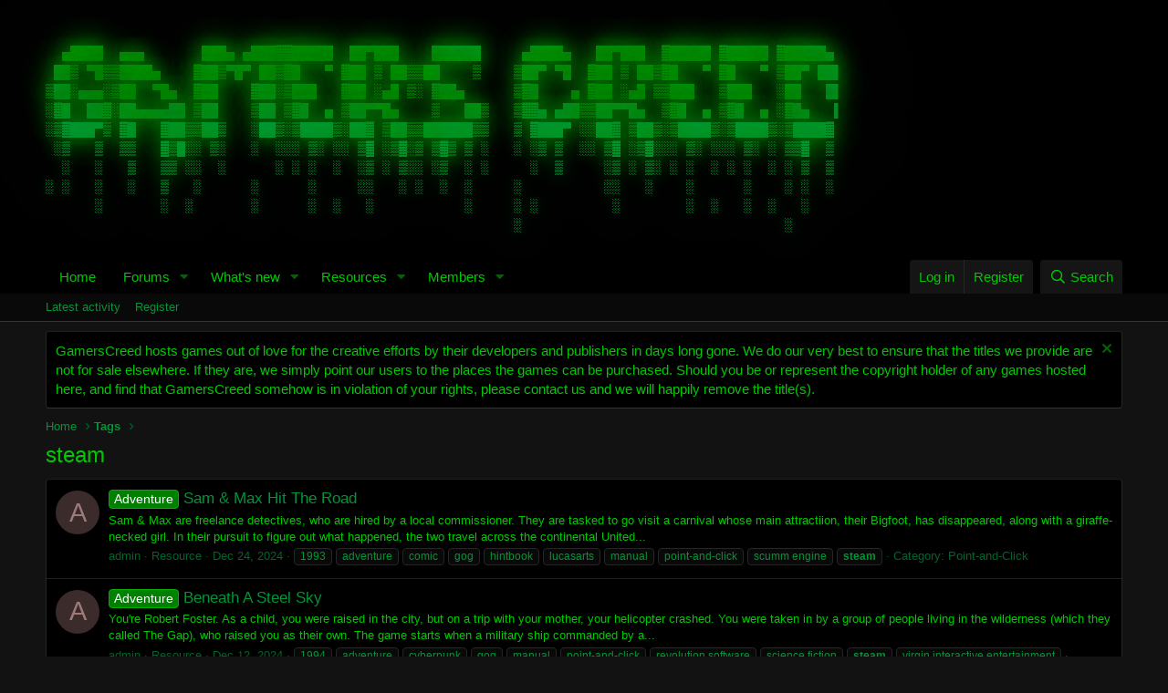

--- FILE ---
content_type: text/html; charset=utf-8
request_url: https://www.gamerscreed.com/tags/steam/
body_size: 17385
content:
<!DOCTYPE html>
<html id="XF" lang="en-US" dir="LTR"
	data-app="public"
	data-template="tag_view"
	data-container-key=""
	data-content-key=""
	data-logged-in="false"
	data-cookie-prefix="xf_"
	data-csrf="1768411738,512804f06b6ce617fd84801276ed3570"
	class="has-no-js template-tag_view"
	 data-run-jobs="">
<head>
	<meta charset="utf-8" />
	<meta http-equiv="X-UA-Compatible" content="IE=Edge" />
	<meta name="viewport" content="width=device-width, initial-scale=1, viewport-fit=cover">

	
	
	

	<title>steam | Gamers creed</title>

	
		<link rel="next" href="/tags/steam/page-2" />
	

	
		
	
	
	<meta property="og:site_name" content="Gamers creed" />


	
	
		
	
	
	<meta property="og:type" content="website" />


	
	
		
	
	
	
		<meta property="og:title" content="steam" />
		<meta property="twitter:title" content="steam" />
	


	
	
	
		
	
	
	<meta property="og:url" content="https://www.gamerscreed.com/tags/steam/" />


	
	

	
		<meta name="theme-color" content="#000000" />
	

	
	

	


	<link rel="preload" href="/styles/fonts/fa/fa-regular-400.woff2?_v=5.15.3" as="font" type="font/woff2" crossorigin="anonymous" />


	<link rel="preload" href="/styles/fonts/fa/fa-solid-900.woff2?_v=5.15.3" as="font" type="font/woff2" crossorigin="anonymous" />


<link rel="preload" href="/styles/fonts/fa/fa-brands-400.woff2?_v=5.15.3" as="font" type="font/woff2" crossorigin="anonymous" />

	<link rel="stylesheet" href="/css.php?css=public%3Anormalize.css%2Cpublic%3Afa.css%2Cpublic%3Acore.less%2Cpublic%3Aapp.less&amp;s=1&amp;l=1&amp;d=1739655031&amp;k=08a7606f3681696d2f6ee81acf45d4b2f60a3aa0" />

	<link rel="stylesheet" href="/css.php?css=public%3Anotices.less%2Cpublic%3Aextra.less&amp;s=1&amp;l=1&amp;d=1739655031&amp;k=e71c344759890bbeec2421efbf4885276bb73761" />

	
		<script src="/js/xf/preamble.min.js?_v=237505ff"></script>
	


	
	
	
	<script async src="https://pagead2.googlesyndication.com/pagead/js/adsbygoogle.js?client=ca-pub-3587384202033475"
		 crossorigin="anonymous"></script>	
</head>
<body data-template="tag_view">

<div class="p-pageWrapper" id="top">



<header class="p-header" id="header">
	<div class="p-header-inner">
		<div class="p-header-content">

			<div class="p-header-logo p-header-logo--image">
				<a href="http://www.gamerscreed.com">
<!--					<img src="/"
						alt="Gamers creed"
						 />
-->
<div class="ascii-art">

  ▄████  ▄▄▄       ███▄ ▄███▓▓█████  ██▀███    ██████     ▄████▄   ██▀███  ▓█████ ▓█████ ▓█████▄ 
 ██▒ ▀█▒▒████▄    ▓██▒▀█▀ ██▒▓█   ▀ ▓██ ▒ ██▒▒██    ▒    ▒██▀ ▀█  ▓██ ▒ ██▒▓█   ▀ ▓█   ▀ ▒██▀ ██▌
▒██░▄▄▄░▒██  ▀█▄  ▓██    ▓██░▒███   ▓██ ░▄█ ▒░ ▓██▄      ▒▓█    ▄ ▓██ ░▄█ ▒▒███   ▒███   ░██   █▌
░▓█  ██▓░██▄▄▄▄██ ▒██    ▒██ ▒▓█  ▄ ▒██▀▀█▄    ▒   ██▒   ▒▓▓▄ ▄██▒▒██▀▀█▄  ▒▓█  ▄ ▒▓█  ▄ ░▓█▄   ▌
░▒▓███▀▒ ▓█   ▓██▒▒██▒   ░██▒░▒████▒░██▓ ▒██▒▒██████▒▒   ▒ ▓███▀ ░░██▓ ▒██▒░▒████▒░▒████▒░▒████▓ 
 ░▒   ▒  ▒▒   ▓▒█░░ ▒░   ░  ░░░ ▒░ ░░ ▒▓ ░▒▓░▒ ▒▓▒ ▒ ░   ░ ░▒ ▒  ░░ ▒▓ ░▒▓░░░ ▒░ ░░░ ▒░ ░ ▒▒▓  ▒ 
  ░   ░   ▒   ▒▒ ░░  ░      ░ ░ ░  ░  ░▒ ░ ▒░░ ░▒  ░ ░     ░  ▒     ░▒ ░ ▒░ ░ ░  ░ ░ ░  ░ ░ ▒  ▒ 
░ ░   ░   ░   ▒   ░      ░      ░     ░░   ░ ░  ░  ░     ░          ░░   ░    ░      ░    ░ ░  ░ 
      ░       ░  ░       ░      ░  ░   ░           ░     ░ ░         ░        ░  ░   ░  ░   ░    
                                                         ░                                ░      

</div>				
				</a>
			</div>

			
		</div>
	</div>
</header>





	<div class="p-navSticky p-navSticky--primary" data-xf-init="sticky-header">
		
	<nav class="p-nav">
		<div class="p-nav-inner">
			<a class="p-nav-menuTrigger" data-xf-click="off-canvas" data-menu=".js-headerOffCanvasMenu" role="button" tabindex="0">
				<i aria-hidden="true"></i>
				<span class="p-nav-menuText">Menu</span>
			</a>

			<div class="p-nav-smallLogo">
				<a href="http://www.gamerscreed.com">
					<img src="/"
						alt="Gamers creed"
					 />
				</a>
			</div>

			<div class="p-nav-scroller hScroller" data-xf-init="h-scroller" data-auto-scroll=".p-navEl.is-selected">
				<div class="hScroller-scroll">
					<ul class="p-nav-list js-offCanvasNavSource">
					
						<li>
							
	<div class="p-navEl " >
		

			
	
	<a href="http://www.gamerscreed.com"
		class="p-navEl-link "
		
		data-xf-key="1"
		data-nav-id="home">Home</a>


			

		
		
	</div>

						</li>
					
						<li>
							
	<div class="p-navEl " data-has-children="true">
		

			
	
	<a href="/"
		class="p-navEl-link p-navEl-link--splitMenu "
		
		
		data-nav-id="forums">Forums</a>


			<a data-xf-key="2"
				data-xf-click="menu"
				data-menu-pos-ref="< .p-navEl"
				class="p-navEl-splitTrigger"
				role="button"
				tabindex="0"
				aria-label="Toggle expanded"
				aria-expanded="false"
				aria-haspopup="true"></a>

		
		
			<div class="menu menu--structural" data-menu="menu" aria-hidden="true">
				<div class="menu-content">
					
						
	
	
	<a href="/whats-new/posts/"
		class="menu-linkRow u-indentDepth0 js-offCanvasCopy "
		
		
		data-nav-id="newPosts">New posts</a>

	

					
						
	
	
	<a href="/search/?type=post"
		class="menu-linkRow u-indentDepth0 js-offCanvasCopy "
		
		
		data-nav-id="searchForums">Search forums</a>

	

					
				</div>
			</div>
		
	</div>

						</li>
					
						<li>
							
	<div class="p-navEl " data-has-children="true">
		

			
	
	<a href="/whats-new/"
		class="p-navEl-link p-navEl-link--splitMenu "
		
		
		data-nav-id="whatsNew">What's new</a>


			<a data-xf-key="3"
				data-xf-click="menu"
				data-menu-pos-ref="< .p-navEl"
				class="p-navEl-splitTrigger"
				role="button"
				tabindex="0"
				aria-label="Toggle expanded"
				aria-expanded="false"
				aria-haspopup="true"></a>

		
		
			<div class="menu menu--structural" data-menu="menu" aria-hidden="true">
				<div class="menu-content">
					
						
	
	
	<a href="/whats-new/posts/"
		class="menu-linkRow u-indentDepth0 js-offCanvasCopy "
		 rel="nofollow"
		
		data-nav-id="whatsNewPosts">New posts</a>

	

					
						
	
	
	<a href="/whats-new/resources/"
		class="menu-linkRow u-indentDepth0 js-offCanvasCopy "
		 rel="nofollow"
		
		data-nav-id="xfrmNewResources">New resources</a>

	

					
						
	
	
	<a href="/whats-new/profile-posts/"
		class="menu-linkRow u-indentDepth0 js-offCanvasCopy "
		 rel="nofollow"
		
		data-nav-id="whatsNewProfilePosts">New profile posts</a>

	

					
						
	
	
	<a href="/whats-new/latest-activity"
		class="menu-linkRow u-indentDepth0 js-offCanvasCopy "
		 rel="nofollow"
		
		data-nav-id="latestActivity">Latest activity</a>

	

					
				</div>
			</div>
		
	</div>

						</li>
					
						<li>
							
	<div class="p-navEl " data-has-children="true">
		

			
	
	<a href="/resources/"
		class="p-navEl-link p-navEl-link--splitMenu "
		
		
		data-nav-id="xfrm">Resources</a>


			<a data-xf-key="4"
				data-xf-click="menu"
				data-menu-pos-ref="< .p-navEl"
				class="p-navEl-splitTrigger"
				role="button"
				tabindex="0"
				aria-label="Toggle expanded"
				aria-expanded="false"
				aria-haspopup="true"></a>

		
		
			<div class="menu menu--structural" data-menu="menu" aria-hidden="true">
				<div class="menu-content">
					
						
	
	
	<a href="/resources/latest-reviews"
		class="menu-linkRow u-indentDepth0 js-offCanvasCopy "
		
		
		data-nav-id="xfrmLatestReviews">Latest reviews</a>

	

					
						
	
	
	<a href="/search/?type=resource"
		class="menu-linkRow u-indentDepth0 js-offCanvasCopy "
		
		
		data-nav-id="xfrmSearchResources">Search resources</a>

	

					
				</div>
			</div>
		
	</div>

						</li>
					
						<li>
							
	<div class="p-navEl " data-has-children="true">
		

			
	
	<a href="/members/"
		class="p-navEl-link p-navEl-link--splitMenu "
		
		
		data-nav-id="members">Members</a>


			<a data-xf-key="5"
				data-xf-click="menu"
				data-menu-pos-ref="< .p-navEl"
				class="p-navEl-splitTrigger"
				role="button"
				tabindex="0"
				aria-label="Toggle expanded"
				aria-expanded="false"
				aria-haspopup="true"></a>

		
		
			<div class="menu menu--structural" data-menu="menu" aria-hidden="true">
				<div class="menu-content">
					
						
	
	
	<a href="/members/list/"
		class="menu-linkRow u-indentDepth0 js-offCanvasCopy "
		
		
		data-nav-id="registeredMembers">Registered members</a>

	

					
						
	
	
	<a href="/online/"
		class="menu-linkRow u-indentDepth0 js-offCanvasCopy "
		
		
		data-nav-id="currentVisitors">Current visitors</a>

	

					
						
	
	
	<a href="/whats-new/profile-posts/"
		class="menu-linkRow u-indentDepth0 js-offCanvasCopy "
		 rel="nofollow"
		
		data-nav-id="newProfilePosts">New profile posts</a>

	

					
						
	
	
	<a href="/search/?type=profile_post"
		class="menu-linkRow u-indentDepth0 js-offCanvasCopy "
		
		
		data-nav-id="searchProfilePosts">Search profile posts</a>

	

					
				</div>
			</div>
		
	</div>

						</li>
					
					</ul>
				</div>
			</div>

			<div class="p-nav-opposite">
				<div class="p-navgroup p-account p-navgroup--guest">
					
						<a href="/login/" class="p-navgroup-link p-navgroup-link--textual p-navgroup-link--logIn"
							data-xf-click="overlay" data-follow-redirects="on">
							<span class="p-navgroup-linkText">Log in</span>
						</a>
						
							<a href="/register/" class="p-navgroup-link p-navgroup-link--textual p-navgroup-link--register"
								data-xf-click="overlay" data-follow-redirects="on">
								<span class="p-navgroup-linkText">Register</span>
							</a>
						
					
				</div>

				<div class="p-navgroup p-discovery">
					<a href="/whats-new/"
						class="p-navgroup-link p-navgroup-link--iconic p-navgroup-link--whatsnew"
						aria-label="What&#039;s new"
						title="What&#039;s new">
						<i aria-hidden="true"></i>
						<span class="p-navgroup-linkText">What's new</span>
					</a>

					
						<a href="/search/"
							class="p-navgroup-link p-navgroup-link--iconic p-navgroup-link--search"
							data-xf-click="menu"
							data-xf-key="/"
							aria-label="Search"
							aria-expanded="false"
							aria-haspopup="true"
							title="Search">
							<i aria-hidden="true"></i>
							<span class="p-navgroup-linkText">Search</span>
						</a>
						<div class="menu menu--structural menu--wide" data-menu="menu" aria-hidden="true">
							<form action="/search/search" method="post"
								class="menu-content"
								data-xf-init="quick-search">

								<h3 class="menu-header">Search</h3>
								
								<div class="menu-row">
									
										<input type="text" class="input" name="keywords" placeholder="Search…" aria-label="Search" data-menu-autofocus="true" />
									
								</div>

								
								<div class="menu-row">
									<label class="iconic"><input type="checkbox"  name="c[title_only]" value="1" /><i aria-hidden="true"></i><span class="iconic-label">Search titles only</span></label>

								</div>
								
								<div class="menu-row">
									<div class="inputGroup">
										<span class="inputGroup-text" id="ctrl_search_menu_by_member">By:</span>
										<input type="text" class="input" name="c[users]" data-xf-init="auto-complete" placeholder="Member" aria-labelledby="ctrl_search_menu_by_member" />
									</div>
								</div>
								<div class="menu-footer">
									<span class="menu-footer-controls">
										<button type="submit" class="button--primary button button--icon button--icon--search"><span class="button-text">Search</span></button>
										<a href="/search/" class="button"><span class="button-text">Advanced search…</span></a>
									</span>
								</div>

								<input type="hidden" name="_xfToken" value="1768411738,512804f06b6ce617fd84801276ed3570" />
							</form>
						</div>
					
				</div>
			</div>
		</div>
	</nav>

	</div>
	
	
		<div class="p-sectionLinks">
			<div class="p-sectionLinks-inner hScroller" data-xf-init="h-scroller">
				<div class="hScroller-scroll">
					<ul class="p-sectionLinks-list">
					
						<li>
							
	<div class="p-navEl " >
		

			
	
	<a href="/whats-new/latest-activity"
		class="p-navEl-link "
		
		data-xf-key="alt+1"
		data-nav-id="defaultLatestActivity">Latest activity</a>


			

		
		
	</div>

						</li>
					
						<li>
							
	<div class="p-navEl " >
		

			
	
	<a href="/register/"
		class="p-navEl-link "
		
		data-xf-key="alt+2"
		data-nav-id="defaultRegister">Register</a>


			

		
		
	</div>

						</li>
					
					</ul>
				</div>
			</div>
		</div>
	



<div class="offCanvasMenu offCanvasMenu--nav js-headerOffCanvasMenu" data-menu="menu" aria-hidden="true" data-ocm-builder="navigation">
	<div class="offCanvasMenu-backdrop" data-menu-close="true"></div>
	<div class="offCanvasMenu-content">
		<div class="offCanvasMenu-header">
			Menu
			<a class="offCanvasMenu-closer" data-menu-close="true" role="button" tabindex="0" aria-label="Close"></a>
		</div>
		
			<div class="p-offCanvasRegisterLink">
				<div class="offCanvasMenu-linkHolder">
					<a href="/login/" class="offCanvasMenu-link" data-xf-click="overlay" data-menu-close="true">
						Log in
					</a>
				</div>
				<hr class="offCanvasMenu-separator" />
				
					<div class="offCanvasMenu-linkHolder">
						<a href="/register/" class="offCanvasMenu-link" data-xf-click="overlay" data-menu-close="true">
							Register
						</a>
					</div>
					<hr class="offCanvasMenu-separator" />
				
			</div>
		
		<div class="js-offCanvasNavTarget"></div>
	</div>
</div>

<div class="p-body">
	<div class="p-body-inner">
		<!--XF:EXTRA_OUTPUT-->

		
			
	
		
		
		

		<ul class="notices notices--block  js-notices"
			data-xf-init="notices"
			data-type="block"
			data-scroll-interval="6">

			
				
	<li class="notice js-notice notice--primary"
		data-notice-id="1"
		data-delay-duration="0"
		data-display-duration="0"
		data-auto-dismiss=""
		data-visibility="">

		
		<div class="notice-content">
			
				<a href="/account/dismiss-notice?notice_id=1" class="notice-dismiss js-noticeDismiss" data-xf-init="tooltip" title="Dismiss notice"></a>
			
			GamersCreed hosts games out of love for the creative efforts by their developers and publishers in days long gone. We do our very best to ensure that the titles we provide are not for sale elsewhere. If they are, we simply point our users to the places the games can be purchased. 

Should you be or represent the copyright holder of any games hosted here, and find that GamersCreed somehow is in violation of your rights, please contact us and we will happily remove the title(s).
		</div>
	</li>

			
		</ul>
	

		

		

		
		
	
		<ul class="p-breadcrumbs "
			itemscope itemtype="https://schema.org/BreadcrumbList">
		
			

			
			
				
				
	<li itemprop="itemListElement" itemscope itemtype="https://schema.org/ListItem">
		<a href="http://www.gamerscreed.com" itemprop="item">
			<span itemprop="name">Home</span>
		</a>
		<meta itemprop="position" content="1" />
	</li>

			

			
			
				
				
	<li itemprop="itemListElement" itemscope itemtype="https://schema.org/ListItem">
		<a href="/tags/" itemprop="item">
			<span itemprop="name">Tags</span>
		</a>
		<meta itemprop="position" content="2" />
	</li>

			

		
		</ul>
	

		

		
	<noscript class="js-jsWarning"><div class="blockMessage blockMessage--important blockMessage--iconic u-noJsOnly">JavaScript is disabled. For a better experience, please enable JavaScript in your browser before proceeding.</div></noscript>

		
	<div class="blockMessage blockMessage--important blockMessage--iconic js-browserWarning" style="display: none">You are using an out of date browser. It  may not display this or other websites correctly.<br />You should upgrade or use an <a href="https://www.google.com/chrome/" target="_blank" rel="noopener">alternative browser</a>.</div>


		
			<div class="p-body-header">
			
				
					<div class="p-title ">
					
						
							<h1 class="p-title-value">steam</h1>
						
						
					
					</div>
				

				
			
			</div>
		

		<div class="p-body-main  ">
			

			<div class="p-body-content">
				
				<div class="p-body-pageContent">





<div class="block" data-xf-init="" data-type="" data-href="/inline-mod/">
	

	<div class="block-container">
		<ol class="block-body">
			
				<li class="block-row block-row--separated  js-inlineModContainer" data-author="admin">
	<div class="contentRow ">
		<span class="contentRow-figure">
			<a href="/members/admin.1/" class="avatar avatar--s avatar--default avatar--default--dynamic" data-user-id="1" data-xf-init="member-tooltip" style="background-color: #3b2b2b; color: #9d7b7b">
			<span class="avatar-u1-s" role="img" aria-label="admin">A</span> 
		</a>
		</span>
		<div class="contentRow-main">
			<h3 class="contentRow-title">
				<a href="/resources/sam-max-hit-the-road.216/"><span class="label label--green" dir="auto">Adventure</span><span class="label-append">&nbsp;</span>Sam &amp; Max Hit The Road</a>
				
					<span class="u-muted">1</span>
				
			</h3>

			<div class="contentRow-snippet">Sam &amp; Max are freelance detectives, who are hired by a local commissioner. They are tasked to go visit a carnival whose main attractiion, their Bigfoot, has disappeared, along with a giraffe-necked girl.

In their pursuit to figure out what happened, the two travel across the continental United...</div>

			<div class="contentRow-minor contentRow-minor--hideLinks">
				<ul class="listInline listInline--bullet">
					
					<li><a href="/members/admin.1/" class="username " dir="auto" data-user-id="1" data-xf-init="member-tooltip"><span class="username--staff username--moderator username--admin">admin</span></a></li>
					<li>Resource</li>
					<li><time  class="u-dt" dir="auto" datetime="2024-12-24T21:54:25+0000" data-time="1735077265" data-date-string="Dec 24, 2024" data-time-string="9:54 PM" title="Dec 24, 2024 at 9:54 PM">Dec 24, 2024</time></li>
					
						<li>
							

	
		
			<span class="tagItem tagItem--tag_1993" dir="auto">
				1993
			</span>
		
			<span class="tagItem tagItem--tag_adventure" dir="auto">
				adventure
			</span>
		
			<span class="tagItem tagItem--tag_comic" dir="auto">
				comic
			</span>
		
			<span class="tagItem tagItem--tag_gog" dir="auto">
				gog
			</span>
		
			<span class="tagItem tagItem--tag_hintbook" dir="auto">
				hintbook
			</span>
		
			<span class="tagItem tagItem--tag_lucasarts" dir="auto">
				lucasarts
			</span>
		
			<span class="tagItem tagItem--tag_manual" dir="auto">
				manual
			</span>
		
			<span class="tagItem tagItem--tag_point-and-click" dir="auto">
				point-and-click
			</span>
		
			<span class="tagItem tagItem--tag_scumm-engine" dir="auto">
				scumm engine
			</span>
		
			<span class="tagItem tagItem--tag_steam" dir="auto">
				<em class="textHighlight">steam</em>
			</span>
		
	

						</li>
					
					<li>Category: <a href="/resources/categories/point-and-click.16/">Point-and-Click</a></li>
				</ul>
			</div>
		</div>
	</div>
</li>
			
				<li class="block-row block-row--separated  js-inlineModContainer" data-author="admin">
	<div class="contentRow ">
		<span class="contentRow-figure">
			<a href="/members/admin.1/" class="avatar avatar--s avatar--default avatar--default--dynamic" data-user-id="1" data-xf-init="member-tooltip" style="background-color: #3b2b2b; color: #9d7b7b">
			<span class="avatar-u1-s" role="img" aria-label="admin">A</span> 
		</a>
		</span>
		<div class="contentRow-main">
			<h3 class="contentRow-title">
				<a href="/resources/beneath-a-steel-sky.215/"><span class="label label--green" dir="auto">Adventure</span><span class="label-append">&nbsp;</span>Beneath A Steel Sky</a>
				
					<span class="u-muted">1</span>
				
			</h3>

			<div class="contentRow-snippet">You&#039;re Robert Foster. As a child, you were raised in the city, but on a trip with your mother, your helicopter crashed. You were taken in by a group of people living in the wilderness (which they called The Gap), who raised you as their own.

The game starts when a military ship commanded by a...</div>

			<div class="contentRow-minor contentRow-minor--hideLinks">
				<ul class="listInline listInline--bullet">
					
					<li><a href="/members/admin.1/" class="username " dir="auto" data-user-id="1" data-xf-init="member-tooltip"><span class="username--staff username--moderator username--admin">admin</span></a></li>
					<li>Resource</li>
					<li><time  class="u-dt" dir="auto" datetime="2024-12-12T17:45:35+0000" data-time="1734025535" data-date-string="Dec 12, 2024" data-time-string="5:45 PM" title="Dec 12, 2024 at 5:45 PM">Dec 12, 2024</time></li>
					
						<li>
							

	
		
			<span class="tagItem tagItem--tag_1994" dir="auto">
				1994
			</span>
		
			<span class="tagItem tagItem--tag_adventure" dir="auto">
				adventure
			</span>
		
			<span class="tagItem tagItem--tag_cyberpunk" dir="auto">
				cyberpunk
			</span>
		
			<span class="tagItem tagItem--tag_gog" dir="auto">
				gog
			</span>
		
			<span class="tagItem tagItem--tag_manual" dir="auto">
				manual
			</span>
		
			<span class="tagItem tagItem--tag_point-and-click" dir="auto">
				point-and-click
			</span>
		
			<span class="tagItem tagItem--tag_revolution-software" dir="auto">
				revolution software
			</span>
		
			<span class="tagItem tagItem--tag_science-fiction" dir="auto">
				science fiction
			</span>
		
			<span class="tagItem tagItem--tag_steam" dir="auto">
				<em class="textHighlight">steam</em>
			</span>
		
			<span class="tagItem tagItem--tag_virgin-interactive-entertainment" dir="auto">
				virgin interactive entertainment
			</span>
		
	

						</li>
					
					<li>Category: <a href="/resources/categories/point-and-click.16/">Point-and-Click</a></li>
				</ul>
			</div>
		</div>
	</div>
</li>
			
				<li class="block-row block-row--separated  js-inlineModContainer" data-author="admin">
	<div class="contentRow ">
		<span class="contentRow-figure">
			<a href="/members/admin.1/" class="avatar avatar--s avatar--default avatar--default--dynamic" data-user-id="1" data-xf-init="member-tooltip" style="background-color: #3b2b2b; color: #9d7b7b">
			<span class="avatar-u1-s" role="img" aria-label="admin">A</span> 
		</a>
		</span>
		<div class="contentRow-main">
			<h3 class="contentRow-title">
				<a href="/resources/alone-in-the-dark.214/"><span class="label label--green" dir="auto">Adventure</span><span class="label-append">&nbsp;</span>Alone In The Dark</a>
				
					<span class="u-muted">1</span>
				
			</h3>

			<div class="contentRow-snippet">Louisiana, some time in the 1920s. The protagonist of the story (either Emily Hartwood or Edward Camby, the choice is up to the player), investigates a mysterious suicide in an old mansion. Upon entering the attic, the door slams shut, and the player finds themselves attacked by monsters...</div>

			<div class="contentRow-minor contentRow-minor--hideLinks">
				<ul class="listInline listInline--bullet">
					
					<li><a href="/members/admin.1/" class="username " dir="auto" data-user-id="1" data-xf-init="member-tooltip"><span class="username--staff username--moderator username--admin">admin</span></a></li>
					<li>Resource</li>
					<li><time  class="u-dt" dir="auto" datetime="2024-12-05T19:02:56+0000" data-time="1733425376" data-date-string="Dec 5, 2024" data-time-string="7:02 PM" title="Dec 5, 2024 at 7:02 PM">Dec 5, 2024</time></li>
					
						<li>
							

	
		
			<span class="tagItem tagItem--tag_1992" dir="auto">
				1992
			</span>
		
			<span class="tagItem tagItem--tag_adventure" dir="auto">
				adventure
			</span>
		
			<span class="tagItem tagItem--tag_alone-in-the-dark" dir="auto">
				alone in the dark
			</span>
		
			<span class="tagItem tagItem--tag_gog" dir="auto">
				gog
			</span>
		
			<span class="tagItem tagItem--tag_h-p-lovecraft" dir="auto">
				h. p. lovecraft
			</span>
		
			<span class="tagItem tagItem--tag_horror" dir="auto">
				horror
			</span>
		
			<span class="tagItem tagItem--tag_infogrames" dir="auto">
				infogrames
			</span>
		
			<span class="tagItem tagItem--tag_interplay" dir="auto">
				interplay
			</span>
		
			<span class="tagItem tagItem--tag_manual" dir="auto">
				manual
			</span>
		
			<span class="tagItem tagItem--tag_steam" dir="auto">
				<em class="textHighlight">steam</em>
			</span>
		
			<span class="tagItem tagItem--tag_survival" dir="auto">
				survival
			</span>
		
	

						</li>
					
					<li>Category: <a href="/resources/categories/adventure.3/">Adventure</a></li>
				</ul>
			</div>
		</div>
	</div>
</li>
			
				<li class="block-row block-row--separated  js-inlineModContainer" data-author="admin">
	<div class="contentRow ">
		<span class="contentRow-figure">
			<a href="/members/admin.1/" class="avatar avatar--s avatar--default avatar--default--dynamic" data-user-id="1" data-xf-init="member-tooltip" style="background-color: #3b2b2b; color: #9d7b7b">
			<span class="avatar-u1-s" role="img" aria-label="admin">A</span> 
		</a>
		</span>
		<div class="contentRow-main">
			<h3 class="contentRow-title">
				<a href="/resources/broken-sword-ii-the-smoking-mirror.213/"><span class="label label--green" dir="auto">Adventure</span><span class="label-append">&nbsp;</span>Broken Sword II: The Smoking Mirror</a>
				
					<span class="u-muted">1</span>
				
			</h3>

			<div class="contentRow-snippet">A few months after the adventure in Broken Sword I, George Stubbard and his now girlfriend Nicole head to the house of a professor known for his knowledge of Mayan Artifacts. Nicole recently started researching a story involving a drug smuggling ring. As part of that investigation she received a...</div>

			<div class="contentRow-minor contentRow-minor--hideLinks">
				<ul class="listInline listInline--bullet">
					
					<li><a href="/members/admin.1/" class="username " dir="auto" data-user-id="1" data-xf-init="member-tooltip"><span class="username--staff username--moderator username--admin">admin</span></a></li>
					<li>Resource</li>
					<li><time  class="u-dt" dir="auto" datetime="2024-11-24T13:20:29+0000" data-time="1732454429" data-date-string="Nov 24, 2024" data-time-string="1:20 PM" title="Nov 24, 2024 at 1:20 PM">Nov 24, 2024</time></li>
					
						<li>
							

	
		
			<span class="tagItem tagItem--tag_1997" dir="auto">
				1997
			</span>
		
			<span class="tagItem tagItem--tag_adventure" dir="auto">
				adventure
			</span>
		
			<span class="tagItem tagItem--tag_broken-sword" dir="auto">
				broken sword
			</span>
		
			<span class="tagItem tagItem--tag_detective" dir="auto">
				detective
			</span>
		
			<span class="tagItem tagItem--tag_gog" dir="auto">
				gog
			</span>
		
			<span class="tagItem tagItem--tag_manual" dir="auto">
				manual
			</span>
		
			<span class="tagItem tagItem--tag_mayan" dir="auto">
				mayan
			</span>
		
			<span class="tagItem tagItem--tag_point-and-click" dir="auto">
				point-and-click
			</span>
		
			<span class="tagItem tagItem--tag_revolution-software" dir="auto">
				revolution software
			</span>
		
			<span class="tagItem tagItem--tag_steam" dir="auto">
				<em class="textHighlight">steam</em>
			</span>
		
			<span class="tagItem tagItem--tag_virgin" dir="auto">
				virgin
			</span>
		
			<span class="tagItem tagItem--tag_virgin-interactive" dir="auto">
				virgin interactive
			</span>
		
	

						</li>
					
					<li>Category: <a href="/resources/categories/point-and-click.16/">Point-and-Click</a></li>
				</ul>
			</div>
		</div>
	</div>
</li>
			
				<li class="block-row block-row--separated  js-inlineModContainer" data-author="admin">
	<div class="contentRow ">
		<span class="contentRow-figure">
			<a href="/members/admin.1/" class="avatar avatar--s avatar--default avatar--default--dynamic" data-user-id="1" data-xf-init="member-tooltip" style="background-color: #3b2b2b; color: #9d7b7b">
			<span class="avatar-u1-s" role="img" aria-label="admin">A</span> 
		</a>
		</span>
		<div class="contentRow-main">
			<h3 class="contentRow-title">
				<a href="/resources/broken-sword-the-shadow-of-the-templars.208/"><span class="label label--green" dir="auto">Adventure</span><span class="label-append">&nbsp;</span>Broken Sword: The Shadow of the Templars</a>
				
					<span class="u-muted">1</span>
				
			</h3>

			<div class="contentRow-snippet">George Stobbart is vacationing in Europe, travelling around the continent. While he is enjoying a coffee in Paris, the café he is at is bombed by a guy wearing a clown suit. George decides to investigate what happened, and in the process uncovers a conspiracy leading back to the ancient order of...</div>

			<div class="contentRow-minor contentRow-minor--hideLinks">
				<ul class="listInline listInline--bullet">
					
					<li><a href="/members/admin.1/" class="username " dir="auto" data-user-id="1" data-xf-init="member-tooltip"><span class="username--staff username--moderator username--admin">admin</span></a></li>
					<li>Resource</li>
					<li><time  class="u-dt" dir="auto" datetime="2024-04-01T00:54:36+0100" data-time="1711929276" data-date-string="Apr 1, 2024" data-time-string="12:54 AM" title="Apr 1, 2024 at 12:54 AM">Apr 1, 2024</time></li>
					
						<li>
							

	
		
			<span class="tagItem tagItem--tag_1996" dir="auto">
				1996
			</span>
		
			<span class="tagItem tagItem--tag_adventure" dir="auto">
				adventure
			</span>
		
			<span class="tagItem tagItem--tag_broken-sword" dir="auto">
				broken sword
			</span>
		
			<span class="tagItem tagItem--tag_detective" dir="auto">
				detective
			</span>
		
			<span class="tagItem tagItem--tag_gog" dir="auto">
				gog
			</span>
		
			<span class="tagItem tagItem--tag_manual" dir="auto">
				manual
			</span>
		
			<span class="tagItem tagItem--tag_point-and-click" dir="auto">
				point-and-click
			</span>
		
			<span class="tagItem tagItem--tag_revolution-software" dir="auto">
				revolution software
			</span>
		
			<span class="tagItem tagItem--tag_steam" dir="auto">
				<em class="textHighlight">steam</em>
			</span>
		
			<span class="tagItem tagItem--tag_steve-jackson" dir="auto">
				steve jackson
			</span>
		
			<span class="tagItem tagItem--tag_templars" dir="auto">
				templars
			</span>
		
			<span class="tagItem tagItem--tag_virgin" dir="auto">
				virgin
			</span>
		
			<span class="tagItem tagItem--tag_virgin-interactive" dir="auto">
				virgin interactive
			</span>
		
	

						</li>
					
					<li>Category: <a href="/resources/categories/point-and-click.16/">Point-and-Click</a></li>
				</ul>
			</div>
		</div>
	</div>
</li>
			
				<li class="block-row block-row--separated  js-inlineModContainer" data-author="admin">
	<div class="contentRow ">
		<span class="contentRow-figure">
			<a href="/members/admin.1/" class="avatar avatar--s avatar--default avatar--default--dynamic" data-user-id="1" data-xf-init="member-tooltip" style="background-color: #3b2b2b; color: #9d7b7b">
			<span class="avatar-u1-s" role="img" aria-label="admin">A</span> 
		</a>
		</span>
		<div class="contentRow-main">
			<h3 class="contentRow-title">
				<a href="/resources/altered-destiny.204/"><span class="label label--green" dir="auto">Adventure</span><span class="label-append">&nbsp;</span>Altered Destiny</a>
				
					<span class="u-muted">1</span>
				
			</h3>

			<div class="contentRow-snippet">P.J. Barrett was just about to enjoy a nice quiet evening watching TV with his girlfriend when he finds himself sucked through the screen. Unbeknown to him, a mix-up at the repair shop means he ended up with a magical TV.

A mysterious being called JonQuah explains he intended to summon a...</div>

			<div class="contentRow-minor contentRow-minor--hideLinks">
				<ul class="listInline listInline--bullet">
					
					<li><a href="/members/admin.1/" class="username " dir="auto" data-user-id="1" data-xf-init="member-tooltip"><span class="username--staff username--moderator username--admin">admin</span></a></li>
					<li>Resource</li>
					<li><time  class="u-dt" dir="auto" datetime="2022-06-12T12:34:51+0100" data-time="1655033691" data-date-string="Jun 12, 2022" data-time-string="12:34 PM" title="Jun 12, 2022 at 12:34 PM">Jun 12, 2022</time></li>
					
						<li>
							

	
		
			<span class="tagItem tagItem--tag_1990" dir="auto">
				1990
			</span>
		
			<span class="tagItem tagItem--tag_accolade" dir="auto">
				accolade
			</span>
		
			<span class="tagItem tagItem--tag_adventure" dir="auto">
				adventure
			</span>
		
			<span class="tagItem tagItem--tag_aliens" dir="auto">
				aliens
			</span>
		
			<span class="tagItem tagItem--tag_gog" dir="auto">
				gog
			</span>
		
			<span class="tagItem tagItem--tag_hintbook" dir="auto">
				hintbook
			</span>
		
			<span class="tagItem tagItem--tag_manual" dir="auto">
				manual
			</span>
		
			<span class="tagItem tagItem--tag_michael-berlyn" dir="auto">
				michael berlyn
			</span>
		
			<span class="tagItem tagItem--tag_sci-fi" dir="auto">
				sci-fi
			</span>
		
			<span class="tagItem tagItem--tag_steam" dir="auto">
				<em class="textHighlight">steam</em>
			</span>
		
	

						</li>
					
					<li>Category: <a href="/resources/categories/adventure.3/">Adventure</a></li>
				</ul>
			</div>
		</div>
	</div>
</li>
			
				<li class="block-row block-row--separated  js-inlineModContainer" data-author="admin">
	<div class="contentRow ">
		<span class="contentRow-figure">
			<a href="/members/admin.1/" class="avatar avatar--s avatar--default avatar--default--dynamic" data-user-id="1" data-xf-init="member-tooltip" style="background-color: #3b2b2b; color: #9d7b7b">
			<span class="avatar-u1-s" role="img" aria-label="admin">A</span> 
		</a>
		</span>
		<div class="contentRow-main">
			<h3 class="contentRow-title">
				<a href="/resources/simon-the-sorcerer.198/"><span class="label label--green" dir="auto">Adventure</span><span class="label-append">&nbsp;</span>Simon The Sorcerer</a>
				
					<span class="u-muted">1</span>
				
			</h3>

			<div class="contentRow-snippet">On Simon&#039;s 12th birthday, somehow a mysterious dog shows up. Simon&#039;s parents didn&#039;t want to tell Simon the dog wasn&#039;t a gift from them, so Simon assumed it was, and named the dog Chippy.

One day, Chippy rummages around on the attic, and finds an old spell book in a chest. Simon accidentally...</div>

			<div class="contentRow-minor contentRow-minor--hideLinks">
				<ul class="listInline listInline--bullet">
					
					<li><a href="/members/admin.1/" class="username " dir="auto" data-user-id="1" data-xf-init="member-tooltip"><span class="username--staff username--moderator username--admin">admin</span></a></li>
					<li>Resource</li>
					<li><time  class="u-dt" dir="auto" datetime="2022-05-27T23:24:21+0100" data-time="1653690261" data-date-string="May 27, 2022" data-time-string="11:24 PM" title="May 27, 2022 at 11:24 PM">May 27, 2022</time></li>
					
						<li>
							

	
		
			<span class="tagItem tagItem--tag_1993" dir="auto">
				1993
			</span>
		
			<span class="tagItem tagItem--tag_adventure-soft" dir="auto">
				adventure soft
			</span>
		
			<span class="tagItem tagItem--tag_fantasy" dir="auto">
				fantasy
			</span>
		
			<span class="tagItem tagItem--tag_gog" dir="auto">
				gog
			</span>
		
			<span class="tagItem tagItem--tag_humour" dir="auto">
				humour
			</span>
		
			<span class="tagItem tagItem--tag_manual" dir="auto">
				manual
			</span>
		
			<span class="tagItem tagItem--tag_point-and-click" dir="auto">
				point-and-click
			</span>
		
			<span class="tagItem tagItem--tag_simon-the-sorcerer" dir="auto">
				simon the sorcerer
			</span>
		
			<span class="tagItem tagItem--tag_steam" dir="auto">
				<em class="textHighlight">steam</em>
			</span>
		
	

						</li>
					
					<li>Category: <a href="/resources/categories/point-and-click.16/">Point-and-Click</a></li>
				</ul>
			</div>
		</div>
	</div>
</li>
			
				<li class="block-row block-row--separated  js-inlineModContainer" data-author="admin">
	<div class="contentRow ">
		<span class="contentRow-figure">
			<a href="/members/admin.1/" class="avatar avatar--s avatar--default avatar--default--dynamic" data-user-id="1" data-xf-init="member-tooltip" style="background-color: #3b2b2b; color: #9d7b7b">
			<span class="avatar-u1-s" role="img" aria-label="admin">A</span> 
		</a>
		</span>
		<div class="contentRow-main">
			<h3 class="contentRow-title">
				<a href="/resources/space-quest-vi-roger-wilco-in-the-spinal-frontier.196/"><span class="label label--green" dir="auto">Adventure</span><span class="label-append">&nbsp;</span>Space Quest VI: Roger Wilco in the Spinal Frontier</a>
				
					<span class="u-muted">1</span>
				
			</h3>

			<div class="contentRow-snippet">Following his adventure in Space Quest V: The Next Mutation, Roger is court martialed and stripped of his command. Instead, he is demoted straight back to janitor (second class), and is put to work on SCS DeepShip 86. When the crew is allowed to take some R&amp;R, Roger finds himself on the planet...</div>

			<div class="contentRow-minor contentRow-minor--hideLinks">
				<ul class="listInline listInline--bullet">
					
					<li><a href="/members/admin.1/" class="username " dir="auto" data-user-id="1" data-xf-init="member-tooltip"><span class="username--staff username--moderator username--admin">admin</span></a></li>
					<li>Resource</li>
					<li><time  class="u-dt" dir="auto" datetime="2022-05-25T18:22:49+0100" data-time="1653499369" data-date-string="May 25, 2022" data-time-string="6:22 PM" title="May 25, 2022 at 6:22 PM">May 25, 2022</time></li>
					
						<li>
							

	
		
			<span class="tagItem tagItem--tag_adventure" dir="auto">
				adventure
			</span>
		
			<span class="tagItem tagItem--tag_gog" dir="auto">
				gog
			</span>
		
			<span class="tagItem tagItem--tag_josh-mandel" dir="auto">
				josh mandel
			</span>
		
			<span class="tagItem tagItem--tag_nanual" dir="auto">
				nanual
			</span>
		
			<span class="tagItem tagItem--tag_point-and-click" dir="auto">
				point-and-click
			</span>
		
			<span class="tagItem tagItem--tag_roger-wilco" dir="auto">
				roger wilco
			</span>
		
			<span class="tagItem tagItem--tag_sci-fi" dir="auto">
				sci-fi
			</span>
		
			<span class="tagItem tagItem--tag_sci32" dir="auto">
				sci32
			</span>
		
			<span class="tagItem tagItem--tag_sci32-engine" dir="auto">
				sci32 engine
			</span>
		
			<span class="tagItem tagItem--tag_science-fiction" dir="auto">
				science fiction
			</span>
		
			<span class="tagItem tagItem--tag_sierra" dir="auto">
				sierra
			</span>
		
			<span class="tagItem tagItem--tag_sierra-on-line" dir="auto">
				sierra on-line
			</span>
		
			<span class="tagItem tagItem--tag_space-quest" dir="auto">
				space quest
			</span>
		
			<span class="tagItem tagItem--tag_space-quest-6" dir="auto">
				space quest 6
			</span>
		
			<span class="tagItem tagItem--tag_space-quest-vi" dir="auto">
				space quest vi
			</span>
		
			<span class="tagItem tagItem--tag_spoof" dir="auto">
				spoof
			</span>
		
			<span class="tagItem tagItem--tag_steam" dir="auto">
				<em class="textHighlight">steam</em>
			</span>
		
	

						</li>
					
					<li>Category: <a href="/resources/categories/point-and-click.16/">Point-and-Click</a></li>
				</ul>
			</div>
		</div>
	</div>
</li>
			
				<li class="block-row block-row--separated  js-inlineModContainer" data-author="admin">
	<div class="contentRow ">
		<span class="contentRow-figure">
			<a href="/members/admin.1/" class="avatar avatar--s avatar--default avatar--default--dynamic" data-user-id="1" data-xf-init="member-tooltip" style="background-color: #3b2b2b; color: #9d7b7b">
			<span class="avatar-u1-s" role="img" aria-label="admin">A</span> 
		</a>
		</span>
		<div class="contentRow-main">
			<h3 class="contentRow-title">
				<a href="/resources/day-of-the-tentacle.190/"><span class="label label--green" dir="auto">Adventure</span><span class="label-append">&nbsp;</span>Day Of The Tentacle</a>
				
					<span class="u-muted">1</span>
				
			</h3>

			<div class="contentRow-snippet">Following your adventures in Maniac Mansion, Bernard receives a message from Green Tentacle that Purple Tentacle gained superpowers after drinking toxic water, and now intends to take over the world. Dr. Fred found out about the plan, and intends to kill both tentacles.

Bernard and his friends...</div>

			<div class="contentRow-minor contentRow-minor--hideLinks">
				<ul class="listInline listInline--bullet">
					
					<li><a href="/members/admin.1/" class="username " dir="auto" data-user-id="1" data-xf-init="member-tooltip"><span class="username--staff username--moderator username--admin">admin</span></a></li>
					<li>Resource</li>
					<li><time  class="u-dt" dir="auto" datetime="2022-05-18T10:45:22+0100" data-time="1652867122" data-date-string="May 18, 2022" data-time-string="10:45 AM" title="May 18, 2022 at 10:45 AM">May 18, 2022</time></li>
					
						<li>
							

	
		
			<span class="tagItem tagItem--tag_1993" dir="auto">
				1993
			</span>
		
			<span class="tagItem tagItem--tag_adventure" dir="auto">
				adventure
			</span>
		
			<span class="tagItem tagItem--tag_gog" dir="auto">
				gog
			</span>
		
			<span class="tagItem tagItem--tag_hintbook" dir="auto">
				hintbook
			</span>
		
			<span class="tagItem tagItem--tag_lucasarts" dir="auto">
				lucasarts
			</span>
		
			<span class="tagItem tagItem--tag_maniac-mansion" dir="auto">
				maniac mansion
			</span>
		
			<span class="tagItem tagItem--tag_manual" dir="auto">
				manual
			</span>
		
			<span class="tagItem tagItem--tag_point-and-click" dir="auto">
				point-and-click
			</span>
		
			<span class="tagItem tagItem--tag_ron-gilbert" dir="auto">
				ron gilbert
			</span>
		
			<span class="tagItem tagItem--tag_scumm-engine" dir="auto">
				scumm engine
			</span>
		
			<span class="tagItem tagItem--tag_steam" dir="auto">
				<em class="textHighlight">steam</em>
			</span>
		
			<span class="tagItem tagItem--tag_tim-schafer" dir="auto">
				tim schafer
			</span>
		
			<span class="tagItem tagItem--tag_time-travel" dir="auto">
				time travel
			</span>
		
	

						</li>
					
					<li>Category: <a href="/resources/categories/point-and-click.16/">Point-and-Click</a></li>
				</ul>
			</div>
		</div>
	</div>
</li>
			
				<li class="block-row block-row--separated  js-inlineModContainer" data-author="admin">
	<div class="contentRow ">
		<span class="contentRow-figure">
			<a href="/members/admin.1/" class="avatar avatar--s avatar--default avatar--default--dynamic" data-user-id="1" data-xf-init="member-tooltip" style="background-color: #3b2b2b; color: #9d7b7b">
			<span class="avatar-u1-s" role="img" aria-label="admin">A</span> 
		</a>
		</span>
		<div class="contentRow-main">
			<h3 class="contentRow-title">
				<a href="/resources/kings-quest-vi-to-heir-is-human.189/"><span class="label label--green" dir="auto">Adventure</span><span class="label-append">&nbsp;</span>King&#039;s Quest VI: To Heir Is Human</a>
				
					<span class="u-muted">1</span>
				
			</h3>

			<div class="contentRow-snippet">At the end of King&#039;s Quest V, once Graham defeated the evil sorcerer Mordack, he freed not only his family, but also the beautiful princess Cassima. Graham&#039;s son Alexander (who we first met in King&#039;s Quest III)  has not been able to stop thinking about her. However, he has no idea how he can get...</div>

			<div class="contentRow-minor contentRow-minor--hideLinks">
				<ul class="listInline listInline--bullet">
					
					<li><a href="/members/admin.1/" class="username " dir="auto" data-user-id="1" data-xf-init="member-tooltip"><span class="username--staff username--moderator username--admin">admin</span></a></li>
					<li>Resource</li>
					<li><time  class="u-dt" dir="auto" datetime="2022-05-17T00:46:21+0100" data-time="1652744781" data-date-string="May 17, 2022" data-time-string="12:46 AM" title="May 17, 2022 at 12:46 AM">May 17, 2022</time></li>
					
						<li>
							

	
		
			<span class="tagItem tagItem--tag_1992" dir="auto">
				1992
			</span>
		
			<span class="tagItem tagItem--tag_adventure" dir="auto">
				adventure
			</span>
		
			<span class="tagItem tagItem--tag_gog" dir="auto">
				gog
			</span>
		
			<span class="tagItem tagItem--tag_hintbook" dir="auto">
				hintbook
			</span>
		
			<span class="tagItem tagItem--tag_kings-quest" dir="auto">
				king&#039;s quest
			</span>
		
			<span class="tagItem tagItem--tag_kings-quest-6" dir="auto">
				king&#039;s quest 6
			</span>
		
			<span class="tagItem tagItem--tag_kings-quest-vi" dir="auto">
				king&#039;s quest vi
			</span>
		
			<span class="tagItem tagItem--tag_manual" dir="auto">
				manual
			</span>
		
			<span class="tagItem tagItem--tag_point-and-click" dir="auto">
				point-and-click
			</span>
		
			<span class="tagItem tagItem--tag_roberta-williams" dir="auto">
				roberta williams
			</span>
		
			<span class="tagItem tagItem--tag_sci-engine" dir="auto">
				sci engine
			</span>
		
			<span class="tagItem tagItem--tag_sierra" dir="auto">
				sierra
			</span>
		
			<span class="tagItem tagItem--tag_sierra-on-line" dir="auto">
				sierra on-line
			</span>
		
			<span class="tagItem tagItem--tag_steam" dir="auto">
				<em class="textHighlight">steam</em>
			</span>
		
	

						</li>
					
					<li>Category: <a href="/resources/categories/point-and-click.16/">Point-and-Click</a></li>
				</ul>
			</div>
		</div>
	</div>
</li>
			
				<li class="block-row block-row--separated  js-inlineModContainer" data-author="admin">
	<div class="contentRow ">
		<span class="contentRow-figure">
			<a href="/members/admin.1/" class="avatar avatar--s avatar--default avatar--default--dynamic" data-user-id="1" data-xf-init="member-tooltip" style="background-color: #3b2b2b; color: #9d7b7b">
			<span class="avatar-u1-s" role="img" aria-label="admin">A</span> 
		</a>
		</span>
		<div class="contentRow-main">
			<h3 class="contentRow-title">
				<a href="/resources/martian-memorandum.188/"><span class="label label--green" dir="auto">Adventure</span><span class="label-append">&nbsp;</span>Martian Memorandum</a>
				
					<span class="u-muted">1</span>
				
			</h3>

			<div class="contentRow-snippet">Following his adventures in Mean Streets, Tex Murphy is now a Private Investigator in San Francisco in 2039. He is hired by the worlds&#039; richest man, Marshall Alexander, to find out more about his daughter Alexis disappearing.

Tex can investigate by checking locations and interviewing people...</div>

			<div class="contentRow-minor contentRow-minor--hideLinks">
				<ul class="listInline listInline--bullet">
					
					<li><a href="/members/admin.1/" class="username " dir="auto" data-user-id="1" data-xf-init="member-tooltip"><span class="username--staff username--moderator username--admin">admin</span></a></li>
					<li>Resource</li>
					<li><time  class="u-dt" dir="auto" datetime="2022-05-15T19:42:46+0100" data-time="1652640166" data-date-string="May 15, 2022" data-time-string="7:42 PM" title="May 15, 2022 at 7:42 PM">May 15, 2022</time></li>
					
						<li>
							

	
		
			<span class="tagItem tagItem--tag_1911" dir="auto">
				1911
			</span>
		
			<span class="tagItem tagItem--tag_access-software" dir="auto">
				access software
			</span>
		
			<span class="tagItem tagItem--tag_adventure" dir="auto">
				adventure
			</span>
		
			<span class="tagItem tagItem--tag_detective" dir="auto">
				detective
			</span>
		
			<span class="tagItem tagItem--tag_gog" dir="auto">
				gog
			</span>
		
			<span class="tagItem tagItem--tag_manual" dir="auto">
				manual
			</span>
		
			<span class="tagItem tagItem--tag_point-and-click" dir="auto">
				point-and-click
			</span>
		
			<span class="tagItem tagItem--tag_science-fiction" dir="auto">
				science fiction
			</span>
		
			<span class="tagItem tagItem--tag_steam" dir="auto">
				<em class="textHighlight">steam</em>
			</span>
		
			<span class="tagItem tagItem--tag_tex-murphy" dir="auto">
				tex murphy
			</span>
		
			<span class="tagItem tagItem--tag_whodunnit" dir="auto">
				whodunnit
			</span>
		
	

						</li>
					
					<li>Category: <a href="/resources/categories/adventure.3/">Adventure</a></li>
				</ul>
			</div>
		</div>
	</div>
</li>
			
				<li class="block-row block-row--separated  js-inlineModContainer" data-author="admin">
	<div class="contentRow ">
		<span class="contentRow-figure">
			<a href="/members/admin.1/" class="avatar avatar--s avatar--default avatar--default--dynamic" data-user-id="1" data-xf-init="member-tooltip" style="background-color: #3b2b2b; color: #9d7b7b">
			<span class="avatar-u1-s" role="img" aria-label="admin">A</span> 
		</a>
		</span>
		<div class="contentRow-main">
			<h3 class="contentRow-title">
				<a href="/resources/timequest.187/"><span class="label label--green" dir="auto">Adventure</span><span class="label-append">&nbsp;</span>Timequest</a>
				
					<span class="u-muted">1</span>
				
			</h3>

			<div class="contentRow-snippet">The year is 2090. Time travel is now no longer a dream, by means of time machines called Interkrons. However, in order not to distort reality, time travelers are expressly forbidden to go to the past, in order to prevent the current day from somehow being disrupted due to changes in earth&#039;s...</div>

			<div class="contentRow-minor contentRow-minor--hideLinks">
				<ul class="listInline listInline--bullet">
					
					<li><a href="/members/admin.1/" class="username " dir="auto" data-user-id="1" data-xf-init="member-tooltip"><span class="username--staff username--moderator username--admin">admin</span></a></li>
					<li>Resource</li>
					<li><time  class="u-dt" dir="auto" datetime="2022-05-14T01:46:54+0100" data-time="1652489214" data-date-string="May 14, 2022" data-time-string="1:46 AM" title="May 14, 2022 at 1:46 AM">May 14, 2022</time></li>
					
						<li>
							

	
		
			<span class="tagItem tagItem--tag_1991" dir="auto">
				1991
			</span>
		
			<span class="tagItem tagItem--tag_adventure" dir="auto">
				adventure
			</span>
		
			<span class="tagItem tagItem--tag_gog" dir="auto">
				gog
			</span>
		
			<span class="tagItem tagItem--tag_hintbook" dir="auto">
				hintbook
			</span>
		
			<span class="tagItem tagItem--tag_history" dir="auto">
				history
			</span>
		
			<span class="tagItem tagItem--tag_legend-entertainment" dir="auto">
				legend entertainment
			</span>
		
			<span class="tagItem tagItem--tag_manual" dir="auto">
				manual
			</span>
		
			<span class="tagItem tagItem--tag_steam" dir="auto">
				<em class="textHighlight">steam</em>
			</span>
		
			<span class="tagItem tagItem--tag_text-adventure" dir="auto">
				text adventure
			</span>
		
			<span class="tagItem tagItem--tag_time-travel" dir="auto">
				time travel
			</span>
		
			<span class="tagItem tagItem--tag_timequest" dir="auto">
				timequest
			</span>
		
	

						</li>
					
					<li>Category: <a href="/resources/categories/text-adventures.14/">Text Adventures</a></li>
				</ul>
			</div>
		</div>
	</div>
</li>
			
				<li class="block-row block-row--separated  js-inlineModContainer" data-author="admin">
	<div class="contentRow ">
		<span class="contentRow-figure">
			<a href="/members/admin.1/" class="avatar avatar--s avatar--default avatar--default--dynamic" data-user-id="1" data-xf-init="member-tooltip" style="background-color: #3b2b2b; color: #9d7b7b">
			<span class="avatar-u1-s" role="img" aria-label="admin">A</span> 
		</a>
		</span>
		<div class="contentRow-main">
			<h3 class="contentRow-title">
				<a href="/resources/loom.185/"><span class="label label--green" dir="auto">Adventure</span><span class="label-append">&nbsp;</span>Loom</a>
				
					<span class="u-muted">1</span>
				
			</h3>

			<div class="contentRow-snippet">Long ago, the dragons were defeated, clearing the way for humankind to thrive. The Age of the Great Guilds began when humans organised themselves according to their professions. The guilds were started as a way to guard the secret knowledge of professions.

The guild of weavers  eventually...</div>

			<div class="contentRow-minor contentRow-minor--hideLinks">
				<ul class="listInline listInline--bullet">
					
					<li><a href="/members/admin.1/" class="username " dir="auto" data-user-id="1" data-xf-init="member-tooltip"><span class="username--staff username--moderator username--admin">admin</span></a></li>
					<li>Resource</li>
					<li><time  class="u-dt" dir="auto" datetime="2022-05-11T15:52:43+0100" data-time="1652280763" data-date-string="May 11, 2022" data-time-string="3:52 PM" title="May 11, 2022 at 3:52 PM">May 11, 2022</time></li>
					
						<li>
							

	
		
			<span class="tagItem tagItem--tag_1990" dir="auto">
				1990
			</span>
		
			<span class="tagItem tagItem--tag_adventure" dir="auto">
				adventure
			</span>
		
			<span class="tagItem tagItem--tag_gog" dir="auto">
				gog
			</span>
		
			<span class="tagItem tagItem--tag_hintbook" dir="auto">
				hintbook
			</span>
		
			<span class="tagItem tagItem--tag_loom" dir="auto">
				loom
			</span>
		
			<span class="tagItem tagItem--tag_lucasfilm-games" dir="auto">
				lucasfilm games
			</span>
		
			<span class="tagItem tagItem--tag_manual" dir="auto">
				manual
			</span>
		
			<span class="tagItem tagItem--tag_point-and-click" dir="auto">
				point-and-click
			</span>
		
			<span class="tagItem tagItem--tag_scumm-engine" dir="auto">
				scumm engine
			</span>
		
			<span class="tagItem tagItem--tag_steam" dir="auto">
				<em class="textHighlight">steam</em>
			</span>
		
	

						</li>
					
					<li>Category: <a href="/resources/categories/point-and-click.16/">Point-and-Click</a></li>
				</ul>
			</div>
		</div>
	</div>
</li>
			
				<li class="block-row block-row--separated  js-inlineModContainer" data-author="admin">
	<div class="contentRow ">
		<span class="contentRow-figure">
			<a href="/members/admin.1/" class="avatar avatar--s avatar--default avatar--default--dynamic" data-user-id="1" data-xf-init="member-tooltip" style="background-color: #3b2b2b; color: #9d7b7b">
			<span class="avatar-u1-s" role="img" aria-label="admin">A</span> 
		</a>
		</span>
		<div class="contentRow-main">
			<h3 class="contentRow-title">
				<a href="/resources/space-quest-v-the-next-mutation.181/"><span class="label label--green" dir="auto">Adventure</span><span class="label-append">&nbsp;</span>Space Quest V: The Next Mutation</a>
				
					<span class="u-muted">1</span>
				
			</h3>

			<div class="contentRow-snippet">We join our favorite janitor who, following his adventure in Space Quest IV, apparently managed to become captain of his own ship. It becomes quickly apparent, though, that it&#039;s just a simuilation, and Roger is currently a cadet, triying to make his way through the StarCon academy. We quickly...</div>

			<div class="contentRow-minor contentRow-minor--hideLinks">
				<ul class="listInline listInline--bullet">
					
					<li><a href="/members/admin.1/" class="username " dir="auto" data-user-id="1" data-xf-init="member-tooltip"><span class="username--staff username--moderator username--admin">admin</span></a></li>
					<li>Resource</li>
					<li><time  class="u-dt" dir="auto" datetime="2022-05-08T01:40:20+0100" data-time="1651970420" data-date-string="May 8, 2022" data-time-string="1:40 AM" title="May 8, 2022 at 1:40 AM">May 8, 2022</time></li>
					
						<li>
							

	
		
			<span class="tagItem tagItem--tag_adventure" dir="auto">
				adventure
			</span>
		
			<span class="tagItem tagItem--tag_dynamix" dir="auto">
				dynamix
			</span>
		
			<span class="tagItem tagItem--tag_gog" dir="auto">
				gog
			</span>
		
			<span class="tagItem tagItem--tag_hintbook" dir="auto">
				hintbook
			</span>
		
			<span class="tagItem tagItem--tag_manual" dir="auto">
				manual
			</span>
		
			<span class="tagItem tagItem--tag_point-and-click" dir="auto">
				point-and-click
			</span>
		
			<span class="tagItem tagItem--tag_roger-wilco" dir="auto">
				roger wilco
			</span>
		
			<span class="tagItem tagItem--tag_sci-fi" dir="auto">
				sci-fi
			</span>
		
			<span class="tagItem tagItem--tag_science-fiction" dir="auto">
				science fiction
			</span>
		
			<span class="tagItem tagItem--tag_sierra" dir="auto">
				sierra
			</span>
		
			<span class="tagItem tagItem--tag_sierra-on-line" dir="auto">
				sierra on-line
			</span>
		
			<span class="tagItem tagItem--tag_space-quest" dir="auto">
				space quest
			</span>
		
			<span class="tagItem tagItem--tag_space-quest-5" dir="auto">
				space quest 5
			</span>
		
			<span class="tagItem tagItem--tag_space-quest-v" dir="auto">
				space quest v
			</span>
		
			<span class="tagItem tagItem--tag_steam" dir="auto">
				<em class="textHighlight">steam</em>
			</span>
		
	

						</li>
					
					<li>Category: <a href="/resources/categories/point-and-click.16/">Point-and-Click</a></li>
				</ul>
			</div>
		</div>
	</div>
</li>
			
				<li class="block-row block-row--separated  js-inlineModContainer" data-author="admin">
	<div class="contentRow ">
		<span class="contentRow-figure">
			<a href="/members/admin.1/" class="avatar avatar--s avatar--default avatar--default--dynamic" data-user-id="1" data-xf-init="member-tooltip" style="background-color: #3b2b2b; color: #9d7b7b">
			<span class="avatar-u1-s" role="img" aria-label="admin">A</span> 
		</a>
		</span>
		<div class="contentRow-main">
			<h3 class="contentRow-title">
				<a href="/resources/indiana-jones-and-the-fate-of-atlantis.178/"><span class="label label--green" dir="auto">Adventure</span><span class="label-append">&nbsp;</span>Indiana Jones And The Fate Of Atlantis</a>
				
					<span class="u-muted">1</span>
				
			</h3>

			<div class="contentRow-snippet">We join Dr. Indiana Jones as he is looking for a small statue for a Mr. Smith. Believing it to be a fake, Indy is startled to find the status is a genuine artifact from Atlantis, which is promptly stolen by &quot;Smith&quot;. As it turns out, his employer was actually a nazi agent. Based on a magazine...</div>

			<div class="contentRow-minor contentRow-minor--hideLinks">
				<ul class="listInline listInline--bullet">
					
					<li><a href="/members/admin.1/" class="username " dir="auto" data-user-id="1" data-xf-init="member-tooltip"><span class="username--staff username--moderator username--admin">admin</span></a></li>
					<li>Resource</li>
					<li><time  class="u-dt" dir="auto" datetime="2022-04-29T22:26:23+0100" data-time="1651267583" data-date-string="Apr 29, 2022" data-time-string="10:26 PM" title="Apr 29, 2022 at 10:26 PM">Apr 29, 2022</time></li>
					
						<li>
							

	
		
			<span class="tagItem tagItem--tag_1992" dir="auto">
				1992
			</span>
		
			<span class="tagItem tagItem--tag_adventure" dir="auto">
				adventure
			</span>
		
			<span class="tagItem tagItem--tag_gog" dir="auto">
				gog
			</span>
		
			<span class="tagItem tagItem--tag_hintbook" dir="auto">
				hintbook
			</span>
		
			<span class="tagItem tagItem--tag_indiana-jones" dir="auto">
				indiana jones
			</span>
		
			<span class="tagItem tagItem--tag_lucasarts" dir="auto">
				lucasarts
			</span>
		
			<span class="tagItem tagItem--tag_lucasfilm" dir="auto">
				lucasfilm
			</span>
		
			<span class="tagItem tagItem--tag_manual" dir="auto">
				manual
			</span>
		
			<span class="tagItem tagItem--tag_point-and-click" dir="auto">
				point-and-click
			</span>
		
			<span class="tagItem tagItem--tag_scumm" dir="auto">
				scumm
			</span>
		
			<span class="tagItem tagItem--tag_scumm-engine" dir="auto">
				scumm engine
			</span>
		
			<span class="tagItem tagItem--tag_steam" dir="auto">
				<em class="textHighlight">steam</em>
			</span>
		
	

						</li>
					
					<li>Category: <a href="/resources/categories/point-and-click.16/">Point-and-Click</a></li>
				</ul>
			</div>
		</div>
	</div>
</li>
			
				<li class="block-row block-row--separated  js-inlineModContainer" data-author="admin">
	<div class="contentRow ">
		<span class="contentRow-figure">
			<a href="/members/admin.1/" class="avatar avatar--s avatar--default avatar--default--dynamic" data-user-id="1" data-xf-init="member-tooltip" style="background-color: #3b2b2b; color: #9d7b7b">
			<span class="avatar-u1-s" role="img" aria-label="admin">A</span> 
		</a>
		</span>
		<div class="contentRow-main">
			<h3 class="contentRow-title">
				<a href="/resources/the-train-escape-to-normandy.176/"><span class="label label--blue" dir="auto">Shooter</span><span class="label-append">&nbsp;</span>The Train: Escape To Normandy</a>
				
					<span class="u-muted">1</span>
				
			</h3>

			<div class="contentRow-snippet">August 1944. Occupied France is soon to be liberated by the advancing Allies. The German grip on Europe is crumbling and an evacuation of men, materials and plunder is under way. The prize and pride of France, its entire art collection, is to be expropriated and shipped by rail to Berlin. The...</div>

			<div class="contentRow-minor contentRow-minor--hideLinks">
				<ul class="listInline listInline--bullet">
					
					<li><a href="/members/admin.1/" class="username " dir="auto" data-user-id="1" data-xf-init="member-tooltip"><span class="username--staff username--moderator username--admin">admin</span></a></li>
					<li>Resource</li>
					<li><time  class="u-dt" dir="auto" datetime="2022-04-27T23:12:49+0100" data-time="1651097569" data-date-string="Apr 27, 2022" data-time-string="11:12 PM" title="Apr 27, 2022 at 11:12 PM">Apr 27, 2022</time></li>
					
						<li>
							

	
		
			<span class="tagItem tagItem--tag_1987" dir="auto">
				1987
			</span>
		
			<span class="tagItem tagItem--tag_accolade" dir="auto">
				accolade
			</span>
		
			<span class="tagItem tagItem--tag_action" dir="auto">
				action
			</span>
		
			<span class="tagItem tagItem--tag_artech-digital-entertainment" dir="auto">
				artech digital entertainment
			</span>
		
			<span class="tagItem tagItem--tag_gog" dir="auto">
				gog
			</span>
		
			<span class="tagItem tagItem--tag_manual" dir="auto">
				manual
			</span>
		
			<span class="tagItem tagItem--tag_nazis" dir="auto">
				nazis
			</span>
		
			<span class="tagItem tagItem--tag_shooter" dir="auto">
				shooter
			</span>
		
			<span class="tagItem tagItem--tag_simulation" dir="auto">
				simulation
			</span>
		
			<span class="tagItem tagItem--tag_steam" dir="auto">
				<em class="textHighlight">steam</em>
			</span>
		
			<span class="tagItem tagItem--tag_train" dir="auto">
				train
			</span>
		
			<span class="tagItem tagItem--tag_war" dir="auto">
				war
			</span>
		
			<span class="tagItem tagItem--tag_ww2" dir="auto">
				ww2
			</span>
		
	

						</li>
					
					<li>Category: <a href="/resources/categories/shooter.8/">Shooter</a></li>
				</ul>
			</div>
		</div>
	</div>
</li>
			
				<li class="block-row block-row--separated  js-inlineModContainer" data-author="admin">
	<div class="contentRow ">
		<span class="contentRow-figure">
			<a href="/members/admin.1/" class="avatar avatar--s avatar--default avatar--default--dynamic" data-user-id="1" data-xf-init="member-tooltip" style="background-color: #3b2b2b; color: #9d7b7b">
			<span class="avatar-u1-s" role="img" aria-label="admin">A</span> 
		</a>
		</span>
		<div class="contentRow-main">
			<h3 class="contentRow-title">
				<a href="/resources/kings-quest-v-absence-makes-the-heart-go-yonder.173/"><span class="label label--green" dir="auto">Adventure</span><span class="label-append">&nbsp;</span>King&#039;s Quest V: Absence Makes the Heart Go Yonder!</a>
				
					<span class="u-muted">1</span>
				
			</h3>

			<div class="contentRow-snippet">King Graham, whom we remember from King&#039;s Quest I and King&#039;s Quest II, returns from a stroll to find his castle and his family completely missing. He is confronted by an owl who witnessed the entire thing.

The owl, Cedric, witnessed the evil wizard Mordack materialize out of thin air, and...</div>

			<div class="contentRow-minor contentRow-minor--hideLinks">
				<ul class="listInline listInline--bullet">
					
					<li><a href="/members/admin.1/" class="username " dir="auto" data-user-id="1" data-xf-init="member-tooltip"><span class="username--staff username--moderator username--admin">admin</span></a></li>
					<li>Resource</li>
					<li><time  class="u-dt" dir="auto" datetime="2022-04-17T21:55:24+0100" data-time="1650228924" data-date-string="Apr 17, 2022" data-time-string="9:55 PM" title="Apr 17, 2022 at 9:55 PM">Apr 17, 2022</time></li>
					
						<li>
							

	
		
			<span class="tagItem tagItem--tag_1990" dir="auto">
				1990
			</span>
		
			<span class="tagItem tagItem--tag_adventure" dir="auto">
				adventure
			</span>
		
			<span class="tagItem tagItem--tag_dosbox" dir="auto">
				dosbox
			</span>
		
			<span class="tagItem tagItem--tag_gog" dir="auto">
				gog
			</span>
		
			<span class="tagItem tagItem--tag_hintbook" dir="auto">
				hintbook
			</span>
		
			<span class="tagItem tagItem--tag_kings-quest" dir="auto">
				king&#039;s quest
			</span>
		
			<span class="tagItem tagItem--tag_kings-quest-5" dir="auto">
				king&#039;s quest 5
			</span>
		
			<span class="tagItem tagItem--tag_kings-quest-v" dir="auto">
				king&#039;s quest v
			</span>
		
			<span class="tagItem tagItem--tag_manual" dir="auto">
				manual
			</span>
		
			<span class="tagItem tagItem--tag_point-and-click" dir="auto">
				point-and-click
			</span>
		
			<span class="tagItem tagItem--tag_roberta-williams" dir="auto">
				roberta williams
			</span>
		
			<span class="tagItem tagItem--tag_sci-engine" dir="auto">
				sci engine
			</span>
		
			<span class="tagItem tagItem--tag_sierra" dir="auto">
				sierra
			</span>
		
			<span class="tagItem tagItem--tag_sierra-on-line" dir="auto">
				sierra on-line
			</span>
		
			<span class="tagItem tagItem--tag_steam" dir="auto">
				<em class="textHighlight">steam</em>
			</span>
		
	

						</li>
					
					<li>Category: <a href="/resources/categories/point-and-click.16/">Point-and-Click</a></li>
				</ul>
			</div>
		</div>
	</div>
</li>
			
				<li class="block-row block-row--separated  js-inlineModContainer" data-author="admin">
	<div class="contentRow ">
		<span class="contentRow-figure">
			<a href="/members/admin.1/" class="avatar avatar--s avatar--default avatar--default--dynamic" data-user-id="1" data-xf-init="member-tooltip" style="background-color: #3b2b2b; color: #9d7b7b">
			<span class="avatar-u1-s" role="img" aria-label="admin">A</span> 
		</a>
		</span>
		<div class="contentRow-main">
			<h3 class="contentRow-title">
				<a href="/resources/monkey-island-3-the-curse-of-monkey-island.172/"><span class="label label--green" dir="auto">Adventure</span><span class="label-append">&nbsp;</span>Monkey Island 3: The Curse Of Monkey Island</a>
				
					<span class="u-muted">1</span>
				
			</h3>

			<div class="contentRow-snippet">Shipwrecked after defeating LeChuck in Monkey Island 2, Guybrush wishes to have one last look at his beloved Elaine. As fate has it, he ends up blowing up LeChuck&#039;s ship, sinking it in the process. After recovering a ring from the ship, he uses it to ask Elaine to marry him. 

Unfortunately...</div>

			<div class="contentRow-minor contentRow-minor--hideLinks">
				<ul class="listInline listInline--bullet">
					
					<li><a href="/members/admin.1/" class="username " dir="auto" data-user-id="1" data-xf-init="member-tooltip"><span class="username--staff username--moderator username--admin">admin</span></a></li>
					<li>Resource</li>
					<li><time  class="u-dt" dir="auto" datetime="2022-04-11T20:53:12+0100" data-time="1649706792" data-date-string="Apr 11, 2022" data-time-string="8:53 PM" title="Apr 11, 2022 at 8:53 PM">Apr 11, 2022</time></li>
					
						<li>
							

	
		
			<span class="tagItem tagItem--tag_1997" dir="auto">
				1997
			</span>
		
			<span class="tagItem tagItem--tag_adventure" dir="auto">
				adventure
			</span>
		
			<span class="tagItem tagItem--tag_gog" dir="auto">
				gog
			</span>
		
			<span class="tagItem tagItem--tag_guybrush-threepwood" dir="auto">
				guybrush threepwood
			</span>
		
			<span class="tagItem tagItem--tag_lucasarts" dir="auto">
				lucasarts
			</span>
		
			<span class="tagItem tagItem--tag_lucasfilm-games" dir="auto">
				lucasfilm games
			</span>
		
			<span class="tagItem tagItem--tag_manual" dir="auto">
				manual
			</span>
		
			<span class="tagItem tagItem--tag_monkey-island" dir="auto">
				monkey island
			</span>
		
			<span class="tagItem tagItem--tag_point-and-click" dir="auto">
				point-and-click
			</span>
		
			<span class="tagItem tagItem--tag_scumm" dir="auto">
				scumm
			</span>
		
			<span class="tagItem tagItem--tag_scumm-engine" dir="auto">
				scumm engine
			</span>
		
			<span class="tagItem tagItem--tag_steam" dir="auto">
				<em class="textHighlight">steam</em>
			</span>
		
	

						</li>
					
					<li>Category: <a href="/resources/categories/point-and-click.16/">Point-and-Click</a></li>
				</ul>
			</div>
		</div>
	</div>
</li>
			
				<li class="block-row block-row--separated  js-inlineModContainer" data-author="admin">
	<div class="contentRow ">
		<span class="contentRow-figure">
			<a href="/members/admin.1/" class="avatar avatar--s avatar--default avatar--default--dynamic" data-user-id="1" data-xf-init="member-tooltip" style="background-color: #3b2b2b; color: #9d7b7b">
			<span class="avatar-u1-s" role="img" aria-label="admin">A</span> 
		</a>
		</span>
		<div class="contentRow-main">
			<h3 class="contentRow-title">
				<a href="/resources/titus-the-fox.171/"><span class="label label--orange" dir="auto">Platform</span><span class="label-append">&nbsp;</span>Titus the Fox</a>
				
					<span class="u-muted">1</span>
				
			</h3>

			<div class="contentRow-snippet">Your girlfriend Suzy has been abducted, and taken to Marakech on the other side of the desert . You will have to fight your way through 15 levels filled with enemies, You can throw objects to disable the enemies, avoid them by jumping over them, and some can be picked up and themselves become...</div>

			<div class="contentRow-minor contentRow-minor--hideLinks">
				<ul class="listInline listInline--bullet">
					
					<li><a href="/members/admin.1/" class="username " dir="auto" data-user-id="1" data-xf-init="member-tooltip"><span class="username--staff username--moderator username--admin">admin</span></a></li>
					<li>Resource</li>
					<li><time  class="u-dt" dir="auto" datetime="2022-05-31T19:00:00+0100" data-time="1654020000" data-date-string="May 31, 2022" data-time-string="7:00 PM" title="May 31, 2022 at 7:00 PM">May 31, 2022</time></li>
					
						<li>
							

	
		
			<span class="tagItem tagItem--tag_1991" dir="auto">
				1991
			</span>
		
			<span class="tagItem tagItem--tag_gog" dir="auto">
				gog
			</span>
		
			<span class="tagItem tagItem--tag_jumpnrun" dir="auto">
				jump&#039;n&#039;run
			</span>
		
			<span class="tagItem tagItem--tag_manual" dir="auto">
				manual
			</span>
		
			<span class="tagItem tagItem--tag_platform" dir="auto">
				platform
			</span>
		
			<span class="tagItem tagItem--tag_side-scroller" dir="auto">
				side-scroller
			</span>
		
			<span class="tagItem tagItem--tag_steam" dir="auto">
				<em class="textHighlight">steam</em>
			</span>
		
			<span class="tagItem tagItem--tag_titus" dir="auto">
				titus
			</span>
		
			<span class="tagItem tagItem--tag_titus-france" dir="auto">
				titus france
			</span>
		
	

						</li>
					
					<li>Category: <a href="/resources/categories/platform.13/">Platform</a></li>
				</ul>
			</div>
		</div>
	</div>
</li>
			
				<li class="block-row block-row--separated  js-inlineModContainer" data-author="admin">
	<div class="contentRow ">
		<span class="contentRow-figure">
			<a href="/members/admin.1/" class="avatar avatar--s avatar--default avatar--default--dynamic" data-user-id="1" data-xf-init="member-tooltip" style="background-color: #3b2b2b; color: #9d7b7b">
			<span class="avatar-u1-s" role="img" aria-label="admin">A</span> 
		</a>
		</span>
		<div class="contentRow-main">
			<h3 class="contentRow-title">
				<a href="/resources/zork-the-great-underground-empire-part-i.170/"><span class="label label--green" dir="auto">Adventure</span><span class="label-append">&nbsp;</span>Zork: The Great Underground Empire - Part I</a>
				
					<span class="u-muted">1</span>
				
			</h3>

			<div class="contentRow-snippet">You are an adventurer who has come to explore the Great Underground Empire (GUE), in an attempt to find all its mythical treasures. Vast riches and fame await you in the vast caves, but you might have to best mighty beasts in your attempt to obtain both.


One of the earliest adventures ever...</div>

			<div class="contentRow-minor contentRow-minor--hideLinks">
				<ul class="listInline listInline--bullet">
					
					<li><a href="/members/admin.1/" class="username " dir="auto" data-user-id="1" data-xf-init="member-tooltip"><span class="username--staff username--moderator username--admin">admin</span></a></li>
					<li>Resource</li>
					<li><time  class="u-dt" dir="auto" datetime="2021-09-21T19:46:48+0100" data-time="1632250008" data-date-string="Sep 21, 2021" data-time-string="7:46 PM" title="Sep 21, 2021 at 7:46 PM">Sep 21, 2021</time></li>
					
						<li>
							

	
		
			<span class="tagItem tagItem--tag_1980" dir="auto">
				1980
			</span>
		
			<span class="tagItem tagItem--tag_adventure" dir="auto">
				adventure
			</span>
		
			<span class="tagItem tagItem--tag_gog" dir="auto">
				gog
			</span>
		
			<span class="tagItem tagItem--tag_infocom" dir="auto">
				infocom
			</span>
		
			<span class="tagItem tagItem--tag_manual" dir="auto">
				manual
			</span>
		
			<span class="tagItem tagItem--tag_map" dir="auto">
				map
			</span>
		
			<span class="tagItem tagItem--tag_steam" dir="auto">
				<em class="textHighlight">steam</em>
			</span>
		
			<span class="tagItem tagItem--tag_text-adventure" dir="auto">
				text adventure
			</span>
		
			<span class="tagItem tagItem--tag_zork" dir="auto">
				zork
			</span>
		
			<span class="tagItem tagItem--tag_zork-1" dir="auto">
				zork 1
			</span>
		
			<span class="tagItem tagItem--tag_zork-i" dir="auto">
				zork i
			</span>
		
	

						</li>
					
					<li>Category: <a href="/resources/categories/text-adventures.14/">Text Adventures</a></li>
				</ul>
			</div>
		</div>
	</div>
</li>
			
		</ol>
	</div>
	<div class="block-outer block-outer--after">
		<div class="block-outer-main"><nav class="pageNavWrapper pageNavWrapper--mixed ">



<div class="pageNav  ">
	

	<ul class="pageNav-main">
		

	
		<li class="pageNav-page pageNav-page--current "><a href="/tags/steam/">1</a></li>
	


		

		
			

	
		<li class="pageNav-page pageNav-page--later"><a href="/tags/steam/page-2">2</a></li>
	

		
			

	
		<li class="pageNav-page pageNav-page--later"><a href="/tags/steam/page-3">3</a></li>
	

		

		

		

	
		<li class="pageNav-page "><a href="/tags/steam/page-4">4</a></li>
	

	</ul>

	
		<a href="/tags/steam/page-2" class="pageNav-jump pageNav-jump--next">Next</a>
	
</div>

<div class="pageNavSimple">
	

	<a class="pageNavSimple-el pageNavSimple-el--current"
		data-xf-init="tooltip" title="Go to page"
		data-xf-click="menu" role="button" tabindex="0" aria-expanded="false" aria-haspopup="true">
		1 of 4
	</a>
	

	<div class="menu menu--pageJump" data-menu="menu" aria-hidden="true">
		<div class="menu-content">
			<h4 class="menu-header">Go to page</h4>
			<div class="menu-row" data-xf-init="page-jump" data-page-url="/tags/steam/page-%page%">
				<div class="inputGroup inputGroup--numbers">
					<div class="inputGroup inputGroup--numbers inputNumber" data-xf-init="number-box"><input type="number" pattern="\d*" class="input input--number js-numberBoxTextInput input input--numberNarrow js-pageJumpPage" value="1"  min="1" max="4" step="1" required="required" data-menu-autofocus="true" /></div>
					<span class="inputGroup-text"><button type="button" class="js-pageJumpGo button"><span class="button-text">Go</span></button></span>
				</div>
			</div>
		</div>
	</div>


	
		<a href="/tags/steam/page-2" class="pageNavSimple-el pageNavSimple-el--next">
			Next <i aria-hidden="true"></i>
		</a>
		<a href="/tags/steam/page-4"
			class="pageNavSimple-el pageNavSimple-el--last"
			data-xf-init="tooltip" title="Last">
			<i aria-hidden="true"></i> <span class="u-srOnly">Last</span>
		</a>
	
</div>

</nav>



</div>
		
	</div>
</div></div>
				
			</div>

			
		</div>

		
		
	
		<ul class="p-breadcrumbs p-breadcrumbs--bottom"
			itemscope itemtype="https://schema.org/BreadcrumbList">
		
			

			
			
				
				
	<li itemprop="itemListElement" itemscope itemtype="https://schema.org/ListItem">
		<a href="http://www.gamerscreed.com" itemprop="item">
			<span itemprop="name">Home</span>
		</a>
		<meta itemprop="position" content="1" />
	</li>

			

			
			
				
				
	<li itemprop="itemListElement" itemscope itemtype="https://schema.org/ListItem">
		<a href="/tags/" itemprop="item">
			<span itemprop="name">Tags</span>
		</a>
		<meta itemprop="position" content="2" />
	</li>

			

		
		</ul>
	

		
	</div>
</div>

<footer class="p-footer" id="footer">
	<div class="p-footer-inner">

		<div class="p-footer-row">
			
			<div class="p-footer-row-opposite">
				<ul class="p-footer-linkList">
					
						
							<li><a href="/misc/contact" data-xf-click="overlay">Contact us</a></li>
						
					

					
						<li><a href="/help/terms/">Terms and rules</a></li>
					

					
						<li><a href="/help/privacy-policy/">Privacy policy</a></li>
					

					
						<li><a href="/help/">Help</a></li>
					

					
						<li><a href="http://www.gamerscreed.com">Home</a></li>
					

					<li><a href="/forums/-/index.rss" target="_blank" class="p-footer-rssLink" title="RSS"><span aria-hidden="true"><i class="fa--xf far fa-rss" aria-hidden="true"></i><span class="u-srOnly">RSS</span></span></a></li>
				</ul>
			</div>
		</div>

		
			<div class="p-footer-copyright">
			
				<a href="https://xenforo.com" class="u-concealed" dir="ltr" target="_blank" rel="sponsored noopener">Community platform by XenForo<sup>&reg;</sup> <span class="copyright">&copy; 2010-2022 XenForo Ltd.</span></a>
				
			
			</div>
		

		
			<div class="p-footer-debug">
			
				
	
		<ul class="listInline listInline--bullet listInline--selfInline">
			<li><dl class="pairs pairs--inline debugResolution" title="Responsive width">
				<dt class="debugResolution-label">Width</dt>
				<dd class="debugResolution-output"></dd>
			</dl></li>
			<li><dl class="pairs pairs--inline">
				<dt>Queries</dt>
				<dd>32</dd>
			</dl></li>
			<li><dl class="pairs pairs--inline">
				
					<dt>Time</dt>
					<dd><a href="/tags/steam/?_debug=1" rel="nofollow">0.0476s</a></dd>
				
			</dl></li>
			<li><dl class="pairs pairs--inline">
				<dt>Memory</dt>
				<dd>3.38MB</dd>
			</dl></li>
			
				<li class="cog-info">
					
	<a data-xf-init="tooltip" data-click-hide="false"
		data-trigger="hover focus click"
		title="XF:Tag :: actionTag &middot; tag_view"
		role="button" tabindex="0"><i class="fa--xf far fa-cog" aria-hidden="true"></i></a>

				</li>
			
		</ul>
	

			
			</div>
		
	</div>
</footer>

</div> <!-- closing p-pageWrapper -->

<div class="u-bottomFixer js-bottomFixTarget">
	
	
</div>


	<div class="u-scrollButtons js-scrollButtons" data-trigger-type="up">
		<a href="#top" class="button--scroll button" data-xf-click="scroll-to"><span class="button-text"><i class="fa--xf far fa-arrow-up" aria-hidden="true"></i><span class="u-srOnly">Top</span></span></a>
		
	</div>



	<script src="/js/vendor/jquery/jquery-3.5.1.min.js?_v=237505ff"></script>
	<script src="/js/vendor/vendor-compiled.js?_v=237505ff"></script>
	<script src="/js/xf/core-compiled.js?_v=237505ff"></script>
	<script src="/js/xf/notice.min.js?_v=237505ff"></script>

	<script>
		jQuery.extend(true, XF.config, {
			// 
			userId: 0,
			enablePush: false,
			pushAppServerKey: '',
			url: {
				fullBase: 'https://www.gamerscreed.com/',
				basePath: '/',
				css: '/css.php?css=__SENTINEL__&s=1&l=1&d=1739655031',
				keepAlive: '/login/keep-alive'
			},
			cookie: {
				path: '/',
				domain: '',
				prefix: 'xf_',
				secure: true,
				consentMode: 'disabled',
				consented: ["optional","_third_party"]
			},
			cacheKey: 'aca0eaab0d33ac15e4bbbe857dc25959',
			csrf: '1768411738,512804f06b6ce617fd84801276ed3570',
			js: {"\/js\/xf\/notice.min.js?_v=237505ff":true},
			css: {"public:notices.less":true,"public:extra.less":true},
			time: {
				now: 1768411738,
				today: 1768348800,
				todayDow: 3,
				tomorrow: 1768435200,
				yesterday: 1768262400,
				week: 1767830400
			},
			borderSizeFeature: '3px',
			fontAwesomeWeight: 'r',
			enableRtnProtect: true,
			
			enableFormSubmitSticky: true,
			uploadMaxFilesize: 268435456,
			allowedVideoExtensions: ["m4v","mov","mp4","mp4v","mpeg","mpg","ogv","webm"],
			allowedAudioExtensions: ["mp3","opus","ogg","wav"],
			shortcodeToEmoji: true,
			visitorCounts: {
				conversations_unread: '0',
				alerts_unviewed: '0',
				total_unread: '0',
				title_count: true,
				icon_indicator: true
			},
			jsState: {},
			publicMetadataLogoUrl: '',
			publicPushBadgeUrl: 'https://www.gamerscreed.com/styles/default/xenforo/bell.png'
		});

		jQuery.extend(XF.phrases, {
			// 
			date_x_at_time_y: "{date} at {time}",
			day_x_at_time_y:  "{day} at {time}",
			yesterday_at_x:   "Yesterday at {time}",
			x_minutes_ago:    "{minutes} minutes ago",
			one_minute_ago:   "1 minute ago",
			a_moment_ago:     "A moment ago",
			today_at_x:       "Today at {time}",
			in_a_moment:      "In a moment",
			in_a_minute:      "In a minute",
			in_x_minutes:     "In {minutes} minutes",
			later_today_at_x: "Later today at {time}",
			tomorrow_at_x:    "Tomorrow at {time}",

			day0: "Sunday",
			day1: "Monday",
			day2: "Tuesday",
			day3: "Wednesday",
			day4: "Thursday",
			day5: "Friday",
			day6: "Saturday",

			dayShort0: "Sun",
			dayShort1: "Mon",
			dayShort2: "Tue",
			dayShort3: "Wed",
			dayShort4: "Thu",
			dayShort5: "Fri",
			dayShort6: "Sat",

			month0: "January",
			month1: "February",
			month2: "March",
			month3: "April",
			month4: "May",
			month5: "June",
			month6: "July",
			month7: "August",
			month8: "September",
			month9: "October",
			month10: "November",
			month11: "December",

			active_user_changed_reload_page: "The active user has changed. Reload the page for the latest version.",
			server_did_not_respond_in_time_try_again: "The server did not respond in time. Please try again.",
			oops_we_ran_into_some_problems: "Oops! We ran into some problems.",
			oops_we_ran_into_some_problems_more_details_console: "Oops! We ran into some problems. Please try again later. More error details may be in the browser console.",
			file_too_large_to_upload: "The file is too large to be uploaded.",
			uploaded_file_is_too_large_for_server_to_process: "The uploaded file is too large for the server to process.",
			files_being_uploaded_are_you_sure: "Files are still being uploaded. Are you sure you want to submit this form?",
			attach: "Attach files",
			rich_text_box: "Rich text box",
			close: "Close",
			link_copied_to_clipboard: "Link copied to clipboard.",
			text_copied_to_clipboard: "Text copied to clipboard.",
			loading: "Loading…",
			you_have_exceeded_maximum_number_of_selectable_items: "You have exceeded the maximum number of selectable items.",

			processing: "Processing",
			'processing...': "Processing…",

			showing_x_of_y_items: "Showing {count} of {total} items",
			showing_all_items: "Showing all items",
			no_items_to_display: "No items to display",

			number_button_up: "Increase",
			number_button_down: "Decrease",

			push_enable_notification_title: "Push notifications enabled successfully at Gamers creed",
			push_enable_notification_body: "Thank you for enabling push notifications!"
		});
	</script>

	<form style="display:none" hidden="hidden">
		<input type="text" name="_xfClientLoadTime" value="" id="_xfClientLoadTime" title="_xfClientLoadTime" tabindex="-1" />
	</form>

	



	<script type="text/template" id="xfReactTooltipTemplate">
		<div class="tooltip-content-inner">
			<div class="reactTooltip">
				
					<a href="#" class="reaction reaction--1" data-reaction-id="1"><i aria-hidden="true"></i><img src="[data-uri]" class="reaction-sprite js-reaction" alt="Like" title="Like" data-xf-init="tooltip" data-extra-class="tooltip--basic tooltip--noninteractive" /></a>
				
					<a href="#" class="reaction reaction--2" data-reaction-id="2"><i aria-hidden="true"></i><img src="[data-uri]" class="reaction-sprite js-reaction" alt="Love" title="Love" data-xf-init="tooltip" data-extra-class="tooltip--basic tooltip--noninteractive" /></a>
				
					<a href="#" class="reaction reaction--3" data-reaction-id="3"><i aria-hidden="true"></i><img src="[data-uri]" class="reaction-sprite js-reaction" alt="Haha" title="Haha" data-xf-init="tooltip" data-extra-class="tooltip--basic tooltip--noninteractive" /></a>
				
					<a href="#" class="reaction reaction--4" data-reaction-id="4"><i aria-hidden="true"></i><img src="[data-uri]" class="reaction-sprite js-reaction" alt="Wow" title="Wow" data-xf-init="tooltip" data-extra-class="tooltip--basic tooltip--noninteractive" /></a>
				
					<a href="#" class="reaction reaction--5" data-reaction-id="5"><i aria-hidden="true"></i><img src="[data-uri]" class="reaction-sprite js-reaction" alt="Sad" title="Sad" data-xf-init="tooltip" data-extra-class="tooltip--basic tooltip--noninteractive" /></a>
				
					<a href="#" class="reaction reaction--6" data-reaction-id="6"><i aria-hidden="true"></i><img src="[data-uri]" class="reaction-sprite js-reaction" alt="Angry" title="Angry" data-xf-init="tooltip" data-extra-class="tooltip--basic tooltip--noninteractive" /></a>
				
			</div>
		</div>
	</script>




</body>
</html>











--- FILE ---
content_type: text/html; charset=utf-8
request_url: https://www.google.com/recaptcha/api2/aframe
body_size: 264
content:
<!DOCTYPE HTML><html><head><meta http-equiv="content-type" content="text/html; charset=UTF-8"></head><body><script nonce="olc45yAy-yFq2tUA8TXbiw">/** Anti-fraud and anti-abuse applications only. See google.com/recaptcha */ try{var clients={'sodar':'https://pagead2.googlesyndication.com/pagead/sodar?'};window.addEventListener("message",function(a){try{if(a.source===window.parent){var b=JSON.parse(a.data);var c=clients[b['id']];if(c){var d=document.createElement('img');d.src=c+b['params']+'&rc='+(localStorage.getItem("rc::a")?sessionStorage.getItem("rc::b"):"");window.document.body.appendChild(d);sessionStorage.setItem("rc::e",parseInt(sessionStorage.getItem("rc::e")||0)+1);localStorage.setItem("rc::h",'1768411741448');}}}catch(b){}});window.parent.postMessage("_grecaptcha_ready", "*");}catch(b){}</script></body></html>